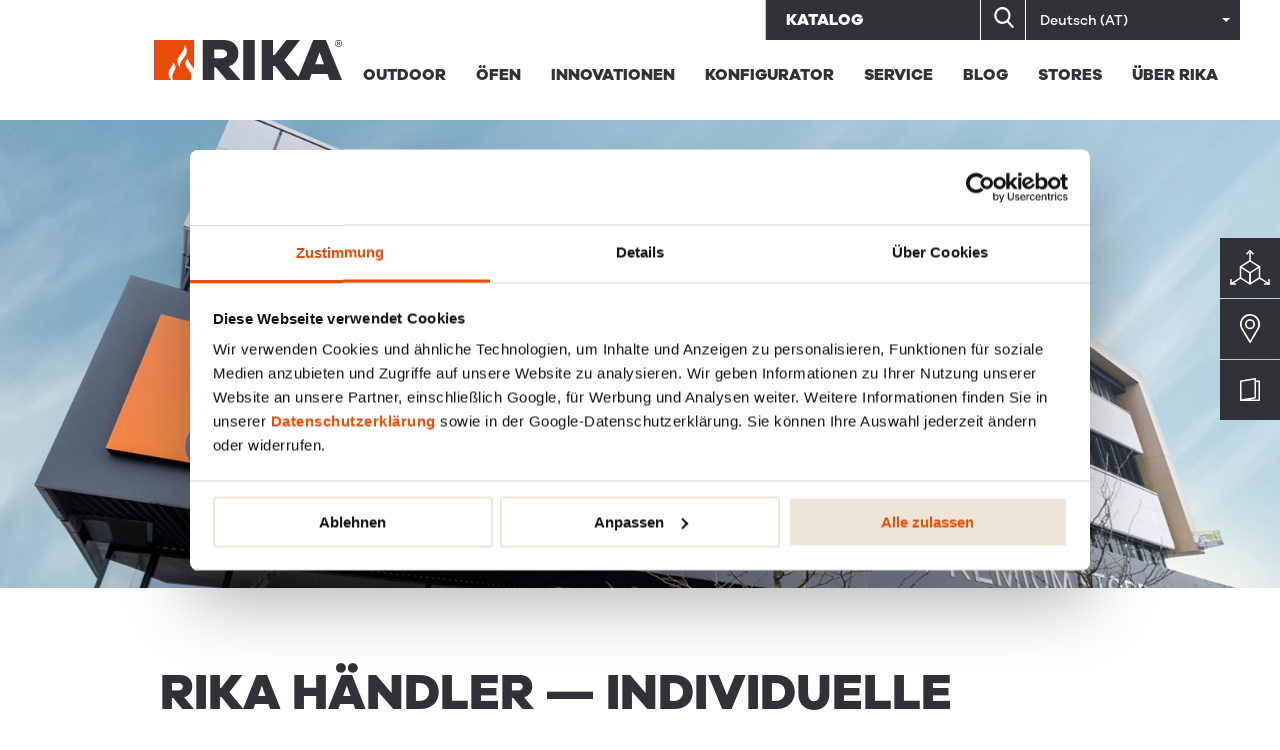

--- FILE ---
content_type: text/html; charset=UTF-8
request_url: https://www.rika.at/shop-concepts
body_size: 13923
content:


<!DOCTYPE html>
<html lang="de-AT">
	<head>
		<meta charset="UTF-8">
		<meta content="width=device-width, initial-scale=1.0, maximum-scale=1" name="viewport">
		<meta content="RIKA Innovative Ofentechnik GmbH" name="author">
		<link href="https://rika.ams3.cdn.digitaloceanspaces.com/rika-static/c04f390/assets/img/favicon.ico" rel="shortcut icon" type="image/x-icon">

		<title>Shop Konzept - RIKA</title>
		<meta name="description" content=""/>
		
		<link rel="canonical" href="https://www.rika.at/shop-concepts" />
		<link rel="alternate" hreflang="de-AT" href="https://www.rika.at"/>
		<link rel="alternate" hreflang="de-DE" href="https://www.rika.de"/>
		<link rel="alternate" hreflang="de-CH" href="https://www.rika.ch/de"/>
		<link rel="alternate" hreflang="fr-FR" href="https://www.rika.fr"/>
		<link rel="alternate" hreflang="fr-CH" href="https://www.rika.ch/fr"/>
		<link rel="alternate" hreflang="fr-BE" href="https://www.rika.be/fr"/>
		<link rel="alternate" hreflang="it-IT" href="https://www.rika.it"/>
		<link rel="alternate" hreflang="it-CH" href="https://www.rika.ch/it"/>
		<link rel="alternate" hreflang="es" href="https://www.rika.es"/>
		<link rel="alternate" hreflang="en" href="https://www.rika.eu"/>
		<link rel="alternate" hreflang="nl-NL" href="https://www.rika.nl"/>
		<link rel="alternate" hreflang="nl-BE" href="https://www.rika.be"/>
		<link rel="alternate" hreflang="sv" href="https://www.rika.se"/>
		<link rel="alternate" hreflang="x-default" href="https://www.rika.eu"/>
		<link rel="home" href="https://www.rika.at/"/>

		<meta content="index, follow" name="robots">
	 	<meta name="facebook-domain-verification" content="knl8zxc7sl3w7nbsphod8cra1y1qy5" />
		<meta name="p:domain_verify" content="42f541ab9f883af77f993085d0ef50ef"/>

		<meta property="og:url" content="https://www.rika.at/shop-concepts" />
		<meta property="og:type" content="website" />
		<meta property="og:title" content="Shop Konzept - RIKA" />
		<meta property="og:image" content="" />
		<meta property="og:image:width" content="1200" />
		<meta property="og:image:height" content="630" />
		<meta property="og:description" content="" />
		<meta property="og:site_name" content="RIKA" />
		<meta property="og:locale" content="de_AT" />

		<meta name="twitter:card" content="summary_large_image" />
		<meta name="twitter:site" content="RIKA" />
		<meta name="twitter:url" content="https://www.rika.at/shop-concepts" />
		<meta name="twitter:title" content="Shop Konzept - RIKA" />
		<meta name="twitter:description" content="" />
		<meta name="twitter:image" content="" />

		<!-- reCAPTCHA -->
		<script src="https://www.google.com/recaptcha/api.js?render=explicit" async defer></script>
		<link href="https://cdn.jsdelivr.net/gh/mobius1/selectr@latest/dist/selectr.min.css" rel="stylesheet" type="text/css">
		<link rel="stylesheet" href="https://cdn.jsdelivr.net/npm/@splidejs/splide@4.0.7/dist/css/themes/splide-default.min.css">

																																		
		<script src="https://cdn.jsdelivr.net/npm/@splidejs/splide@4.0.7/dist/js/splide.min.js"></script>
		<script defer src="https://cdn.jsdelivr.net/npm/@alpinejs/intersect@3.x.x/dist/cdn.min.js"></script>
		<script defer src="https://cdn.jsdelivr.net/npm/alpinejs@3.x.x/dist/cdn.min.js"></script>
		<script src="https://cdn.jsdelivr.net/npm/okjs@3.4.1/dist/ok.min.js"></script>
		<script src="https://cdn.jsdelivr.net/gh/mobius1/selectr@latest/dist/selectr.min.js" type="text/javascript"></script>
		<script src="https://cdnjs.cloudflare.com/ajax/libs/mark.js/8.11.1/mark.min.js" crossorigin="anonymous"></script>
		<script src="https://cdnjs.cloudflare.com/ajax/libs/sticky-js/1.2.0/sticky.compile.js" integrity="sha256-GWHob4zgnkCCihuyKhAnfVey9pFtUHXsatHGiW59Mu8=" crossorigin="anonymous"></script>
		<script src="https://unpkg.com/imagesloaded@4/imagesloaded.pkgd.min.js"></script>
    <script src="https://cdn.jsdelivr.net/gh/cferdinandi/smooth-scroll@15/dist/smooth-scroll.polyfills.min.js"></script>
    <script src="https://cdnjs.cloudflare.com/ajax/libs/luminous-lightbox/2.3.2/luminous.min.js"></script>

		
		<!-- Google Tag Manager -->
<script>(function(w,d,s,l,i){w[l]=w[l]||[];w[l].push({'gtm.start':
new Date().getTime(),event:'gtm.js'});var f=d.getElementsByTagName(s)[0],
j=d.createElement(s),dl=l!='dataLayer'?'&l='+l:'';j.async=true;j.src=
'https://www.googletagmanager.com/gtm.js?id='+i+dl;f.parentNode.insertBefore(j,f);
})(window,document,'script','dataLayer','GTM-NS5MWW6');</script>
<!-- End Google Tag Manager -->

	<link href="https://rika.ams3.cdn.digitaloceanspaces.com/rika-static/c04f390/assets/css/style.css" rel="stylesheet">
<link href="https://rika.ams3.cdn.digitaloceanspaces.com/rika-static/c04f390/assets/css/lib/flickity.min.css" rel="stylesheet">
<link href="https://rika.ams3.cdn.digitaloceanspaces.com/rika-static/c04f390/assets/map/app.css" rel="stylesheet"></head>
	<body>
		    <!-- Google Tag Manager (noscript) -->
    <noscript><iframe src="https://www.googletagmanager.com/ns.html?id=GTM-NS5MWW6"
    height="0" width="0" style="display:none;visibility:hidden"></iframe></noscript>
    <!-- End Google Tag Manager (noscript) -->

				    
	<div
		class="tools js-tools">

		<div class="tools-menu">
							<a class="tools-menu__item" href="https://www.rika.at/catalog">
					Katalog</a>
					</div>

						<form action="https://www.rika.at/search" method="GET" class="search js-search">
			<input type="text" class="js-search-input" name="q" placeholder="Suche"/>
			<button type="submit" class="search__button js-search-button">
				<svg xmlns="http://www.w3.org/2000/svg" width="19.438" height="20.134" viewBox="0 0 19.438 20.134">
  <path id="Path_530" data-name="Path 530" d="M20.127,18.339l-4.792-4.984a8.126,8.126,0,1,0-6.222,2.9,8.042,8.042,0,0,0,4.657-1.471L18.6,19.809a1.06,1.06,0,1,0,1.528-1.47ZM9.113,2.121A6.008,6.008,0,1,1,3.1,8.129,6.015,6.015,0,0,1,9.113,2.121Z" transform="translate(-0.984)" fill="#fff"/>
</svg>

			</button>
		</form>
	
		<div class="lang">
			<select class="js-langselect" name="langselect">
																																																																																																																																																																																																																																																																																																																																																																																																																																																																																																																																																																																																																																																																																																																																																																																																																																																																																																																																																																																																																																																																																																																																																																																																																																																																																																																																																																																						
																									<option value="https://www.rika.at/shop-concepts" selected>Deutsch (AT)</option>
																									<option value="https://www.rika.eu/shop-concepts" >English</option>
																									<option value="https://www.rika.fr/" >Français</option>
																									<option value="https://www.rika.nl/shop-concepts" >Nederlands (NED)</option>
																									<option value="https://www.rika.it/shop-concepts" >Italiano</option>
																									<option value="https://www.rika.es/shop-concepts" >Español</option>
																									<option value="https://www.rika.se/shop-concepts" >Svenska (SV)</option>
							</select>
			<script>
				var selector = new Selectr('.js-langselect', {
multiple: false,
searchable: false
});
selector.on('selectr.select', function (option) {
if (option.value)
window.location.href = option.value

});
			</script>
		</div>
	</div>

<header class="header page__header" id="top">
	<div class="navbar-spacer"></div>
	<nav aria-label="main navigation" class="navbar" role="navigation">
		<div class="container">
			<div class="navbar-brand">
				<a href="https://www.rika.at/">
					<img class="navbar-logo" src="https://rika.ams3.cdn.digitaloceanspaces.com/rika-static/c04f390/assets/img/rika-logo-v.svg" alt="RIKA"/>
				</a>
				<button aria-expanded="false" aria-label="menu" class="navbar-burger burger" data-target="topnav" role="button">
					<span aria-hidden="true"></span>
					<span aria-hidden="true"></span>
					<span aria-hidden="true"></span>
				</button>
			</div>
			<div class="navbar-menu" id="topnav">
				<a href="https://www.rika.at/">
					<img class="navbar-logo-menu is-hidden-desktop" src="https://rika.ams3.cdn.digitaloceanspaces.com/rika-static/c04f390/assets/img/rika-logo.svg" alt="RIKA"/>
				</a>
				<button aria-expanded="false" aria-label="menu" class="navbar-burger burger navbar-burger-mobile is-active" data-target="topnav">
					<span aria-hidden="true"></span>
					<span aria-hidden="true"></span>
					<span aria-hidden="true"></span>
				</button>

				<div class="navbar-end">
					<div class="is-hidden-desktop">
													<a class="navbar-item" href="https://www.rika.at/dealers">
								Händlersuche</a>
													<a class="navbar-item" href="https://www.rika.at/imprint">
								Impressum</a>
													<a class="navbar-item" href="https://www.rika.at/privacy">
								Datenschutz</a>
													<a class="navbar-item" href="https://www.rika.at/contact">
								Kontakt</a>
													<a class="navbar-item" href="https://www.rika.at/press">
								Presse</a>
													<a class="navbar-item" href="https://partner.rika.eu/de_at">
								Händlerportal Login</a>
													<a class="navbar-item" href="https://www.rika-firenet.com/web">
								RIKA FIRENET Login</a>
													<a class="navbar-item" href="https://www.rika.at/jobs">
								Karriere</a>
												<div class="navbar-spacer"></div>
					</div>
																				<div class="navbar-header-menu">
												
																																																																																																																																																																																																																																																																																																																																																																																																																																																																																																																																																																																																																																																							
																																															              																																																					<a class="navbar-item  js-menu" data-submenu=".js-submenu-4709995" href="https://www.rika.at/stoves/outdoor">
									Outdoor
									<div class="arrow"></div>
								</a>
							
							
																																																	              																																																					<a class="navbar-item  js-menu" data-submenu=".js-submenu-52545" href="https://www.rika.at/stoves">
									Öfen
									<div class="arrow"></div>
								</a>
							
							
																																																	              																					
							
																	<div class="navbar__submenu js-submenu-52545">
																	<a class="navbar-item " href="https://www.rika.at/stoves">
										Ofenübersicht
									</a>

									
							
																																																	              																					
							
																	<a class="navbar-item " href="https://www.rika.at/stovetypetest">
										Ofentyptest
									</a>

									
							
																																																	              																					
							
																	<a class="navbar-item " href="https://www.rika.at/stoves/modulare-oefen">
										Modulare Öfen
									</a>

									
							
																																																	              																					
							
																	<a class="navbar-item " href="https://www.rika.at/stoves/pellet">
										Pelletöfen
									</a>

									
							
																																																	              																					
							
																	<a class="navbar-item " href="https://www.rika.at/stoves/woodburning">
										Kaminöfen
									</a>

									
							
																																																	              																					
							
																	<a class="navbar-item " href="https://www.rika.at/stoves/combi">
										Kombiöfen
									</a>

									
							
																																																	              																					
							
																	<a class="navbar-item " href="https://www.rika.at/stoves/design">
										Designkamine
									</a>

									
							
																																																	              																					
							
																	<a class="navbar-item " href="https://www.rika.at/stoves/heatinginserts">
										Heizeinsätze
									</a>

																		</div>
								
							
																																																	              																																																					<a class="navbar-item  js-menu" data-submenu=".js-submenu-35173" href="https://www.rika.at/rika-features">
									Innovationen
									<div class="arrow"></div>
								</a>
							
							
																																																	              																					
							
																	<div class="navbar__submenu js-submenu-35173">
																	<a class="navbar-item " href="https://www.rika.at/rika-features">
										RIKA FEATURES
									</a>

									
							
																																																	              																					
							
																	<a class="navbar-item " href="https://www.rika.at/technology/firenet">
										RIKA FIRENET
									</a>

									
							
																																																	              																					
							
																	<a class="navbar-item " href="https://www.rika.at/technology/multiair">
										RIKA MULTIAIR
									</a>

									
							
																																																	              																					
							
																	<a class="navbar-item " href="https://www.rika.at/technology/rikaair">
										RIKAair
									</a>

									
							
																																																	              																					
							
																	<a class="navbar-item " href="https://www.rika.at/technology/clearview">
										RIKA CLEAR VIEW
									</a>

									
							
																																																	              																					
							
																	<a class="navbar-item " href="https://www.rika.at/technology/nightflame">
										NightFlame
									</a>

									
							
																																																	              																					
							
																	<a class="navbar-item " href="https://www.rika.at/technology/rikatronic3">
										RIKATRONIC3
									</a>

									
							
																																																	              																					
							
																	<a class="navbar-item " href="https://www.rika.at/technology/rikatronic4">
										RIKATRONIC4
									</a>

									
							
																																																	              																					
							
																	<a class="navbar-item " href="https://www.rika.at/technology/rika-voice">
										RIKA VOICE
									</a>

																		</div>
								
							
																																																	              																																																					<a class="navbar-item  js-menu" data-submenu=".js-submenu-1120383" href="https://configurator.rika.at/de/">
									Konfigurator
									<div class="arrow"></div>
								</a>
							
							
																																																	              																																																					<a class="navbar-item  js-menu" data-submenu=".js-submenu-35174" href="https://www.rika.at/customer-service">
									Service
									<div class="arrow"></div>
								</a>
							
							
																																																	              																					
							
																	<div class="navbar__submenu js-submenu-35174">
																	<a class="navbar-item " href="https://www.rika.at/customer-service">
										Kundenservice
									</a>

									
							
																																																	              																					
							
																	<a class="navbar-item " href="https://www.rika.at/catalog">
										Katalog
									</a>

									
							
																																																	              																					
							
																	<a class="navbar-item " href="https://www.rika.at/dealers">
										Händlersuche
									</a>

									
							
																																																	              																					
							
																	<a class="navbar-item " href="https://www.rika.at/downloads">
										Downloads
									</a>

									
							
																																																	              																					
							
																	<a class="navbar-item " href="https://www.rika.at/faqs">
										FAQs
									</a>

									
							
																																																	              																					
							
																	<a class="navbar-item " href="https://www.rika.at/contact">
										Kontakt
									</a>

																		</div>
								
							
																																																	              																																																					<a class="navbar-item  js-menu" data-submenu=".js-submenu-119489" href="https://www.rika.at/blog/news">
									BLOG
									<div class="arrow"></div>
								</a>
							
							
																																																	              																																																					<a class="navbar-item  js-menu" data-submenu=".js-submenu-3865042" href="https://www.rika.at/stores">
									STORES
									<div class="arrow"></div>
								</a>
							
							
																																																	              																																																					<a class="navbar-item  js-menu" data-submenu=".js-submenu-50323" href="https://www.rika.at/company">
									Über Rika
									<div class="arrow"></div>
								</a>
							
							
																																																	              																					
							
																	<div class="navbar__submenu js-submenu-50323">
																	<a class="navbar-item " href="https://www.rika.at/jobs">
										Jobs
									</a>

									
							
																																																	              																					
							
																	<a class="navbar-item " href="https://www.rika.at/company">
										Unternehmen
									</a>

									
							
																																																	              																					
							
																	<a class="navbar-item " href="https://www.rika.at/design">
										Design
									</a>

									
							
																																																	              																					
							
																	<a class="navbar-item " href="https://www.rika.at/production">
										Produktion
									</a>

									
							
																																																	              																					
							
																	<a class="navbar-item " href="https://www.rika.at/sustainability">
										Nachhaltigkeit
									</a>

									
							
																																																	              																					
							
																	<a class="navbar-item " href="https://www.rika.at/press">
										Presse
									</a>

																		</div>
								
							
																				
					</div>

				</div>
			</div>
		</div>
	</nav>
</header>

            
<div class="sidenav">
    <div class="sidenav__button-container">
    <a href="https://www.rika.at/configurator" class="sidenav__button">
      <span class="sidenav__svg"><svg xmlns="http://www.w3.org/2000/svg" width="40.309" height="35.099" viewBox="0 0 40.309 35.099">
  <g id="Gruppe_956" data-name="Gruppe 956" transform="translate(-364.223 -283.322)">
    <path id="Pfad_780" data-name="Pfad 780" d="M386.5,308.48l-9.56-6.081,9.56-6.081,9.56,6.081Z" transform="translate(-2.126 -2.228)" fill="none" stroke="#FFFFFF" stroke-linecap="round" stroke-linejoin="round" stroke-width="1.5"/>
    <line id="Linie_1" data-name="Linie 1" y1="6.081" x2="9.56" transform="translate(365.258 311.305)" fill="none" stroke="#FFFFFF" stroke-linecap="round" stroke-linejoin="round" stroke-width="1.5"/>
    <line id="Linie_2" data-name="Linie 2" x1="9.56" y1="6.081" transform="translate(393.937 311.305)" fill="none" stroke="#FFFFFF" stroke-linecap="round" stroke-linejoin="round" stroke-width="1.5"/>
    <path id="Pfad_781" data-name="Pfad 781" d="M386.5,309.832v11.134l-9.56-6.081V303.751" transform="translate(-2.126 -3.581)" fill="none" stroke="#FFFFFF" stroke-linecap="round" stroke-linejoin="round" stroke-width="1.5"/>
    <path id="Pfad_782" data-name="Pfad 782" d="M388.63,309.832v11.134l9.56-6.081V303.751" transform="translate(-4.253 -3.581)" fill="none" stroke="#FFFFFF" stroke-linecap="round" stroke-linejoin="round" stroke-width="1.5"/>
    <line id="Linie_3" data-name="Linie 3" y1="10.004" transform="translate(384.377 284.085)" fill="none" stroke="#FFFFFF" stroke-linecap="round" stroke-linejoin="round" stroke-width="1.5"/>
    <path id="Pfad_783" data-name="Pfad 783" d="M384.849,287.165l3.093-3.093,3.093,3.093" transform="translate(-3.565)" fill="none" stroke="#FFFFFF" stroke-linecap="round" stroke-linejoin="round" stroke-width="1.5"/>
    <path id="Pfad_784" data-name="Pfad 784" d="M369.632,323.823h-4.374v-4.374" transform="translate(0 -6.437)" fill="none" stroke="#FFFFFF" stroke-linecap="round" stroke-linejoin="round" stroke-width="1.5"/>
    <path id="Pfad_785" data-name="Pfad 785" d="M411.029,319.449v4.374h-4.374" transform="translate(-7.532 -6.437)" fill="none" stroke="#FFFFFF" stroke-linecap="round" stroke-linejoin="round" stroke-width="1.5"/>
  </g>
</svg>
</span>
      <span class="sidenav__label">Konfigurator</span>
    </a>
  </div>
      <div class="sidenav__button-container">
    <a href="https://www.rika.at/dealers" class="sidenav__button">
      <span class="sidenav__svg"><svg xmlns="http://www.w3.org/2000/svg" width="20.287" height="28.853" viewBox="0 0 20.287 28.853">
  <g id="Group_771" data-name="Group 771" transform="translate(-76)">
    <g id="Group_218" data-name="Group 218" transform="translate(76)">
      <g id="Group_217" data-name="Group 217">
        <path id="Path_430" data-name="Path 430" d="M86.143,0a10.145,10.145,0,0,0-8.629,15.477l8.052,12.976a.845.845,0,0,0,.718.4h.007a.845.845,0,0,0,.718-.411l7.847-13.1A10.146,10.146,0,0,0,86.143,0Zm7.262,14.472L86.272,26.384l-7.32-11.8a8.459,8.459,0,1,1,14.454-.114Z" transform="translate(-76)" fill="#fff"/>
      </g>
    </g>
    <g id="Group_220" data-name="Group 220" transform="translate(81.072 5.072)">
      <g id="Group_219" data-name="Group 219">
        <path id="Path_431" data-name="Path 431" d="M171.072,90a5.072,5.072,0,1,0,5.072,5.072A5.077,5.077,0,0,0,171.072,90Zm0,8.464a3.392,3.392,0,1,1,3.387-3.392A3.395,3.395,0,0,1,171.072,98.464Z" transform="translate(-166 -90)" fill="#fff"/>
      </g>
    </g>
  </g>
</svg>
</span>
      <span class="sidenav__label">Suche</span>
    </a>
  </div>
      <div class="sidenav__button-container">
    <a href="https://www.rika.at/catalog" class="sidenav__button">
      <span class="sidenav__svg"><svg xmlns="http://www.w3.org/2000/svg" width="20.344" height="23.062" viewBox="0 0 20.344 23.062">
  <g id="Group_544" data-name="Group 544" transform="translate(-21.867 0)">
    <path id="Path_492" data-name="Path 492" d="M41.448,2.44H38.042V.763A.763.763,0,0,0,37.154.01L22.506,2.45a.763.763,0,0,0-.638.753V22.3a.763.763,0,0,0,.763.763H41.448a.763.763,0,0,0,.763-.763V3.2A.763.763,0,0,0,41.448,2.44ZM23.394,3.849,36.516,1.663v17.55L23.394,21.4ZM40.685,21.536H31.858l5.546-.924a.763.763,0,0,0,.638-.753V3.966h2.643v17.57Z" transform="translate(0 0)" fill="#fff"/>
  </g>
</svg>
</span>
      <span class="sidenav__label">Katalog</span>
    </a>
  </div>
    </div>

    <main class="page__main main">
                

      <img class="imagefull-mobile" src="https://rika.ams3.cdn.digitaloceanspaces.com/rika-web/landing-pages/_heroBackground/833377/XT3S5218_ret_150DPI_200929_113451.webp"/>
<section class="imagefull imagefull-- imagefull--bg-light" style="background-image: url(https://rika.ams3.cdn.digitaloceanspaces.com/rika-web/landing-pages/_heroBackgroundX2/833377/XT3S5218_ret_150DPI_200929_113451.webp);background-position: 50.19% 67.18%">
  <div class="ie11-fix">
  <div class="container">
            <div class="container">
          <h1 class="h1">
            </h1>
          <p class="h1-sub"></p>
        </div>
        </div>
  </div>
</section>

		<div class="content-blocks">
                   	       	
			 				                				<!--[1] text -->
        	

<section
			id="block-1"
		x-ref="block_1" x-intersect="if (!timer) { visibleBlock = $refs.block_1 }"
		class="section section--half-top section--half-bottom "
>
	    <div class="container has-text-left">
        <h2 class="h1 h1--text">Rika Händler — indi­vidu­elle Shop-Konzepte</h2>
                    <div class="redactor redactor-ul--disc">
                <div><p>So individuell wie unsere Kunden sind auch unsere Partner. Unterschiedlichste Ansprüche und Kriterien spiegeln sich in unseren drei Shop-Konzepten wider: PREMIUM STORES, PREMIUM PARTNER und CLASSIC PARTNER. Die wesentlichen Vorteile und Unterschiede dieser RIKA Händler möchten wir Ihnen nachfolgend erläutern.</p></div>
            </div>
            </div>
  </section>	                   	       	
			 				                				<!--[2] text2Columns -->
        	

<section
			id="block-2"
		x-ref="block_2" x-intersect="if (!timer) { visibleBlock = $refs.block_2 }"
		class="section section--half-top section--half-bottom section--inverted"
>
	        <div class="content-block content-block-2-columns">
            <div class="container redactor redactor-ul--disc">
                <h2 class="h2 has-text-left"></h2>
                <div></div>
                <div class="columns">
                    <div class="column is-half"><figure><img src="https://rika.ams3.cdn.digitaloceanspaces.com/rika-web/landing-pages/Premium_Store.svg" alt="" /></figure></div>
                    <div class="column is-half">
                        <div>
                            <h1><br /></h1>
<h1>Rika Premium Store<br /></h1>
<p><strong>PREMIUM STORES eröffnen neue Dimensionen:<strong><br /></strong></strong><strong>Erleben Sie größtmögliche Auswahl aus dem RIKA Ofensortiment, individuelle Beratung und exklusive Zusatzleistungen.</strong> </p><p>Unsere Öfen sind etwas ganz Besonderes. Unsere Kunden auch. Was liegt da näher, als ein ganz besonderes Shop-Konzept mit einem außergewöhnlichen Ambiente. Profitieren Sie von den vielen Vorteilen der RIKA PREMIUM STORES - wir freuen uns auf Ihren Besuch und heißen Sie herzlich willkommen!</p>
<p><strong><br /></strong></p>
                        </div>
                                            </div>
                </div>
            </div>
        </div>
  </section>	                   	       	
			 				                				<!--[3] text2Columns -->
        	

<section
			id="block-3"
		x-ref="block_3" x-intersect="if (!timer) { visibleBlock = $refs.block_3 }"
		class="section section--half-top section--half-bottom "
>
	        <div class="content-block content-block-2-columns">
            <div class="container redactor redactor-ul--disc">
                <h2 class="h2 has-text-left"></h2>
                <div><h1>Im RIKA Premium Store finden Sie alles, was das Herz begehrt:</h1></div>
                <div class="columns">
                    <div class="column is-half"><ul><li>einzigartig große Auswahl an RIKA Öfen mit den jeweils aktuellsten Modellen</li><li>zahlreiche befeuerte Ausstellungsöfen zur Vorführung</li><li>ausführliche Informationen rund um Kamin-, Pellet- und Kombiöfen</li><li>live Demonstrationen der mehrfach ausgezeichneten RIKA Technologien und Innovationen</li><li>fachkompetente Beratung vor Ort sowie auf Wunsch bei Ihnen zuhause</li></ul></div>
                    <div class="column is-half">
                        <div>
                            <ul><li>individuelle Zahlungsbedingungen wie beispielsweise kostenlose Teilzahlungen</li><li>umfassender Kundenservice inkl. jährlicher Ofenwartung</li><li>exklusive Angebote und Aktionen</li><li>und nicht zuletzt eine Wohlfühlatmosphäre der besonderen Art</li></ul>
                        </div>
                                                                                <div class="has-text-centered">
                                <a  href="https://www.rikastore.com/" style="display: block;">
                                    <button type="submit" class="button button-hard button--centered" id="">Zu den RIKA PREMIUM STORES</button>
                                </a>
                            </div>
                                            </div>
                </div>
            </div>
        </div>
  </section>	                   	       	
			 				                				<!--[4] quote -->
        	
 
<section
			id="block-4"
		x-ref="block_4" x-intersect="if (!timer) { visibleBlock = $refs.block_4 }"
		class="section section--hard-top section--hard-bottom section--inverted"
>
	        <div class="imagetext5050">
  <div class="imagetext5050__image imagetext5050__image--right" style="background-image: url(&#039;https://rika.ams3.cdn.digitaloceanspaces.com/rika-web/landing-pages/_containerWidth/4067594/Rober-Passat-Zitat.webp&#039;); "></div>
  <div class="container">
    <div class="columns">
      <div class="column is-half ">
        <div class="imagetext5050__content"> 
                        <div class="icon"><svg id="Group_612" data-name="Group 612" xmlns="http://www.w3.org/2000/svg" width="40" height="33.282" viewBox="0 0 40 33.282">
  <path id="Path_36" data-name="Path 36" d="M2.194,27.471-.464,23.1c6.724-3.6,8.751-7.188,8.751-14.851h-8.6V-5.811H14.072V8.4c0,8.906-3.6,15.166-11.879,19.072m25.47,0L25.006,23.1c6.718-3.6,8.751-7.188,8.751-14.851H25.166V-5.811h14.37V8.4c0,8.906-3.6,15.166-11.873,19.072" transform="translate(0.464 5.811)" fill="#e94c0a"/>
</svg>
</div>
                <div class="redactor redactor-quote">
                    <p><em>„Wir stehen für österreichische Tradition, Innovation und Handschlagqualität. In unserem exklusiven Ambiente vermitteln wir Wohlfühl-Atmosphäre der besonderen Art - das einzigartige RIKA Lebensgefühl.“ <br /></em></p>
                </div>
                <br/>
                <p class="harder">
                    <strong>
                        <small>– Robert Passath, Inhaber RIKA Premium Store Graz-Laßnitzhöhe</small>
                    </strong><br/>
                    <small></small>
                </p>
                    </div>
      </div>
    </div>
  </div>
</div>
    </section>	                   	       	
			 				                				<!--[5] text2Columns -->
        	

<section
			id="block-5"
		x-ref="block_5" x-intersect="if (!timer) { visibleBlock = $refs.block_5 }"
		class="section section--half-top section--half-bottom "
>
	        <div class="content-block content-block-2-columns">
            <div class="container redactor redactor-ul--disc">
                <h2 class="h2 has-text-left"></h2>
                <div></div>
                <div class="columns">
                    <div class="column is-half"><figure><img src="https://rika.ams3.cdn.digitaloceanspaces.com/rika-web/landing-pages/Premium_Partner.svg" alt="" /></figure></div>
                    <div class="column is-half">
                        <div>
                            <h1><br /></h1>
<h1>RIKA PREMIUM PARTNER</h1>
<p><strong>Unsere PREMIUM PARTNER bieten neben RIKA Öfen auch Modelle anderer Hersteller an, legen ihren Sortimentsfokus jedoch eindeutig auf die Qualitätsmarke RIKA. <br /></strong><strong><br /></strong>Sie profitieren von umfassender Auswahl, Diversität und direkten Vergleichsmöglichkeiten<strong>. </strong>Unsere PREMIUM PARTNER verfügen über fundiertes Knowhow, weitreichende Beratungskompetenzen und bieten Ihnen attraktive Serviceangebote.</p>
                        </div>
                                            </div>
                </div>
            </div>
        </div>
  </section>	                   	       	
			 				                				<!--[6] quote -->
        	
 
<section
			id="block-6"
		x-ref="block_6" x-intersect="if (!timer) { visibleBlock = $refs.block_6 }"
		class="section section--hard-top section--hard-bottom section--inverted"
>
	        <div class="imagetext5050">
  <div class="imagetext5050__image imagetext5050__image--right" style="background-image: url(&#039;https://rika.ams3.cdn.digitaloceanspaces.com/rika-web/landing-pages/_containerWidth/811950/RIKA_Premium_Partner_Tim_Lang.webp&#039;); "></div>
  <div class="container">
    <div class="columns">
      <div class="column is-half ">
        <div class="imagetext5050__content"> 
                        <div class="icon"><svg id="Group_612" data-name="Group 612" xmlns="http://www.w3.org/2000/svg" width="40" height="33.282" viewBox="0 0 40 33.282">
  <path id="Path_36" data-name="Path 36" d="M2.194,27.471-.464,23.1c6.724-3.6,8.751-7.188,8.751-14.851h-8.6V-5.811H14.072V8.4c0,8.906-3.6,15.166-11.879,19.072m25.47,0L25.006,23.1c6.718-3.6,8.751-7.188,8.751-14.851H25.166V-5.811h14.37V8.4c0,8.906-3.6,15.166-11.873,19.072" transform="translate(0.464 5.811)" fill="#e94c0a"/>
</svg>
</div>
                <div class="redactor redactor-quote">
                    <p><em>"Neben der perfekten Präsentation und Beratung beim Ofenkauf gehören auch die Inbetriebnahme und Wartung der Öfen zu unserem Dienstleistungsspektrum." </em><br /></p>
                </div>
                <br/>
                <p class="harder">
                    <strong>
                        <small>– Tim Lang, RIKA Premium Partner aus Saarlouis</small>
                    </strong><br/>
                    <small></small>
                </p>
                    </div>
      </div>
    </div>
  </div>
</div>
    </section>	                   	       	
			 				                				<!--[7] text2Columns -->
        	

<section
			id="block-7"
		x-ref="block_7" x-intersect="if (!timer) { visibleBlock = $refs.block_7 }"
		class="section section--half-top section--half-bottom "
>
	        <div class="content-block content-block-2-columns">
            <div class="container redactor redactor-ul--disc">
                <h2 class="h2 has-text-left"></h2>
                <div></div>
                <div class="columns">
                    <div class="column is-half"><figure><img src="https://rika.ams3.cdn.digitaloceanspaces.com/rika-web/landing-pages/Classic_Partner.svg" alt="" /></figure></div>
                    <div class="column is-half">
                        <div>
                            <h1>RIKA CLASSIC PARTNER<br /></h1>
<p><strong><strong>Wie unsere PREMIUM PARTNER bieten unsere CLASSIC PARTNER neben RIKA Öfen auch Modelle anderer Hersteller an, wobei RIKA hier nicht als dominante Marke geführt wird.<br /></strong></strong></p>
<p>Classic Partner bieten Ofen-Vielfalt – mit unterschiedlichsten Herstellern und Ofenmodellen ist für jeden Geschmack, jeden Anspruch und jede Preisklasse der passende Ofen dabei. Auch hier profitieren Sie von vielen direkten Vergleichsmöglichkeiten<strong>. </strong></p>
                        </div>
                                            </div>
                </div>
            </div>
        </div>
  </section>	                   	       	
			 				                				<!--[8] text -->
        	

<section
			id="block-8"
		x-ref="block_8" x-intersect="if (!timer) { visibleBlock = $refs.block_8 }"
		class="section section--half-top section--half-bottom section--inverted"
>
	    <div class="container has-text-left">
        <h2 class="h1 h1--text">Find­en Sie einen <span class="caps">RIKA</span> Händler in Ihrer Nähe!</h2>
            </div>
  </section>	                   	       	
			 				                				<!--[9] dealerSearchAll -->
        	

<section
			id="block-9"
		x-ref="block_9" x-intersect="if (!timer) { visibleBlock = $refs.block_9 }"
		class="section section--half-top section--half-bottom "
>
	    <div class="container">
        
			    		    	<script id="map-config-1247602507" type="application/json">
		{
            "api": "/api/dealers",
            "ids": "",
            "site": "deat",
            "useLocation": false,
            "selectedCountry": "at",
            "selectedStore": "",
            "listVisible": true,
            "ovenVisible": false,
            "countryVisible": true,
            "cityVisible": true,
            "storeVisible": true,
            "sidebarVisible": true,
            "searchClasses": "section section--half-bottom section--hard-top",
            "mapClasses": "section section--half-top section--quarter-bottom",
            "storeClasses": "section section--hard",
            "listClasses": "section section--half",
            "legendLink": "https://www.rika.at/shop-concepts",
            "i18n": {
                "subtitle":"Geben Sie hier Ihre Postleitzahl/Adresse ein und erhalten Sie eine Liste mit allen RIKA Händlern in Ihrer Nähe!",
                "selectcountry":"Land",
                "selectcity":"Suche nach Adresse/Postleitzahl",
                "selectoven":"Ofen auswählen",
                "selectstore":"Händler",
                "address": "Adresse",
                "city": "Stadt",
                "phone": "Telefonnummer",
                "email": "E-Mail",
                "website": "Webseite",
                "open": "Öffnungszeiten",
                "ovens": "Ausgestellte Modelle vor Ort",
                "ovenCategories": "MAP.OVENCATEGORIES",
                "contact": "Händler kontaktieren",
                "route": "Routenplaner",
                "note1": "Händler mit RIKA [oven] ausgestellt",
                "note2": "Händler mit anderen RIKA Öfen",
                "premium": "Rika Premium Partner",
                "classic":"Rika Classic Partner",
                "markerInfo":"Weitere Informationen finden Sie ",
                "markerInfoLink":"unterhalb der Karte.",
                "openSearch":"Nach Händler/Land suchen",
                "premiumstore": "Rika Premium Store",
                "customerservice": "hat einen Rika Voice Demonstrator",
                "storeis": "RIKA VOICE Demonstrator",
                "legendClassic": "Mehr zum RIKA CLASSIC PARTNER Konzept",
                "legendPremium":"Mehr zum RIKA PREMIUM PARTNER Konzept",
                "legendPremiumStore":"Mehr zum RIKA PREMIUM STORE Konzept"
            }
        }
	</script>
	<div class="vue-map" data-id="1247602507"></div>    </div>
    </section>	    </div>

    </main>

    <footer class="footer">
  <a class="scroll scroll-up" href="#top"><img src="https://rika.ams3.cdn.digitaloceanspaces.com/rika-static/c04f390/assets/img/scrollup.svg" alt="UP"/></a>
  <div class="container is-fullhd">
    <div class="columns">
      <div class="column column--ends">
        <div>
          <img class="logo" src="https://rika.ams3.cdn.digitaloceanspaces.com/rika-static/c04f390/assets/img/rika-logo.svg" alt="RIKA"/>
          <div class="address small">
            <p><strong>RIKA Innovative Ofentechnik GmbH</strong><br />Müllerviertel 20<br />AT - 4563 Micheldorf</p>
<p>Tel.: <a href="tel:+4375826860">+43 (0)7582 / 686 - 0</a><br />
Mail: <a href="mailto:office@rika.at">office@rika.at</a></p>
          </div>
        </div>
        <div class="copyright small">
          <p>
            <small>
              (c) 2019 RIKA Innovative Ofentechnik GmbH, alle Rechte, Änderungen und Irrtümer vorbehalten.</small>
          </p>
        </div>
      </div>
      <div class="column column--foot is-hidden-tablet-only is-hidden-mobile is-narrow">
        <ul class="footer-menu">
                      <li>
              <a class="fat a--inverted" href="https://www.rika.at/dealers">
                Händlersuche</a>
            </li>
                      <li>
              <a class="fat a--inverted" href="https://www.rika.at/imprint">
                Impressum</a>
            </li>
                      <li>
              <a class="fat a--inverted" href="https://www.rika.at/privacy">
                Datenschutz</a>
            </li>
                      <li>
              <a class="fat a--inverted" href="https://www.rika.at/contact">
                Kontakt</a>
            </li>
                      <li>
              <a class="fat a--inverted" href="https://www.rika.at/press">
                Presse</a>
            </li>
                      <li>
              <a class="fat a--inverted" href="https://partner.rika.eu/de_at">
                Händlerportal Login</a>
            </li>
                      <li>
              <a class="fat a--inverted" href="https://www.rika-firenet.com/web">
                RIKA FIRENET Login</a>
            </li>
                      <li>
              <a class="fat a--inverted" href="https://www.rika.at/jobs">
                Karriere</a>
            </li>
                  </ul>
        <div class="social">
                                        <a href="https://www.facebook.com/rikaofen" target="_blank"><svg data-name="Ebene 1" xmlns="http://www.w3.org/2000/svg" width="40" height="40" viewBox="0 0 39.56 39.56"><rect x=".75" y=".75" width="38.06" height="38.06" rx="19.03" fill="none" stroke="#fff" stroke-miterlimit="10" stroke-width="1.5"/><path d="M16.88 31.29h4.63v-11.6h3.24l.34-3.89h-3.58v-2.21c0-.92.19-1.28 1.07-1.28h2.51v-4h-3.21c-3.44 0-5 1.52-5 4.43v3.09h-2.41v3.93h2.41Z" fill="#fff"/></svg></a>
                              <a href="https://www.instagram.com/rika_ofen/" target="_blank"><svg id="Ebene_1" data-name="Ebene 1" width="40" height="40" xmlns="http://www.w3.org/2000/svg" viewBox="0 0 39.56 39.56"><path d="M19.78 38.81a19 19 0 0 1-19-19 19 19 0 0 1 19-19 19 19 0 0 1 19 19 19 19 0 0 1-19 19Z" fill="none" stroke="#fff" stroke-miterlimit="10" stroke-width="1.5"/><path fill="#fff" d="M297.85 411.94c2.78 0 3.11 0 4.21.06a5.45 5.45 0 0 1 1.94.36 3.45 3.45 0 0 1 2 2 6 6 0 0 1 .36 1.94c.05 1.1.06 1.43.06 4.21s0 3.12-.06 4.22a6 6 0 0 1-.36 1.94 3.28 3.28 0 0 1-.78 1.2 3.24 3.24 0 0 1-1.2.78 6 6 0 0 1-1.94.36c-1.1.05-1.43.06-4.21.06s-3.12 0-4.22-.06a6 6 0 0 1-1.94-.36 3.45 3.45 0 0 1-2-2 6 6 0 0 1-.36-1.94c-.05-1.1-.06-1.43-.06-4.22s0-3.11.06-4.21a6 6 0 0 1 .36-1.94 3.24 3.24 0 0 1 .78-1.2 3.28 3.28 0 0 1 1.2-.78 5.45 5.45 0 0 1 1.94-.36c1.1-.05 1.43-.06 4.22-.06m0-1.88c-2.84 0-3.19 0-4.3.06a7.9 7.9 0 0 0-2.54.48 5.24 5.24 0 0 0-1.85 1.21 5.12 5.12 0 0 0-1.2 1.85 7.57 7.57 0 0 0-.48 2.53c-.05 1.11-.07 1.47-.07 4.3s0 3.19.07 4.3a7.69 7.69 0 0 0 .48 2.54 5.17 5.17 0 0 0 1.2 1.84 5.24 5.24 0 0 0 1.85 1.21 7.63 7.63 0 0 0 2.54.48c1.11.05 1.46.07 4.3.07s3.19 0 4.3-.07a7.57 7.57 0 0 0 2.53-.48 5.15 5.15 0 0 0 1.85-1.21 5 5 0 0 0 1.2-1.84 7.66 7.66 0 0 0 .49-2.54c0-1.11.06-1.46.06-4.3s0-3.19-.06-4.3a7.54 7.54 0 0 0-.49-2.53 5 5 0 0 0-1.2-1.85 5.15 5.15 0 0 0-1.85-1.21 7.83 7.83 0 0 0-2.53-.48c-1.11-.05-1.47-.06-4.3-.06" transform="translate(-278.07 -400.71)"/><path fill="#fff" d="M297.85 415.13a5.36 5.36 0 1 0 5.36 5.36 5.36 5.36 0 0 0-5.36-5.36m0 8.84a3.48 3.48 0 1 1 3.48-3.48 3.48 3.48 0 0 1-3.48 3.48M304.67 414.92a1.25 1.25 0 1 1-1.25-1.25 1.25 1.25 0 0 1 1.25 1.25" transform="translate(-278.07 -400.71)"/></svg></a>
                              <a href="https://www.youtube.com/user/rikaoefen" target="_blank"><svg width="40" height="40" xmlns="http://www.w3.org/2000/svg"><g fill="none" fill-rule="evenodd"><path d="M19.78 38.81c-10.493 0-19-8.507-19-19s8.507-19 19-19 19 8.507 19 19-8.507 19-19 19Z" stroke="#fff" stroke-width="1.5"/><path d="M19.925 9.05c1.202.003 9.548.047 11.755.64a3.82 3.82 0 0 1 2.69 2.71 42.87 42.87 0 0 1 0 14.76 3.82 3.82 0 0 1-2.69 2.71c-2.164.582-10.228.635-11.676.64h-.448c-1.45-.005-9.521-.058-11.676-.64a3.83 3.83 0 0 1-2.7-2.71 43.54 43.54 0 0 1 0-14.76 3.83 3.83 0 0 1 2.7-2.71c2.198-.593 10.552-.637 11.755-.64Zm-3.265 6.2v9.06l7.97-4.53-7.97-4.53Z" fill="#fff" fill-rule="nonzero"/></g></svg></a>
                              <a href="https://www.linkedin.com/company/rika-international/" target="_blank"><svg data-name="Ebene 1" width="40" height="40" xmlns="http://www.w3.org/2000/svg" viewBox="0 0 39.56 39.56"><rect x=".75" y=".75" width="38.06" height="38.06" rx="19.03" fill="none" stroke="#fff" stroke-miterlimit="10" stroke-width="1.5"/><path fill="#fff" d="M11.15 15.54h3.94v12.72h-3.94z"/><path fill="#fff" d="M291.17 414.58a2.35 2.35 0 1 0-2.33-2.35 2.34 2.34 0 0 0 2.33 2.35ZM299.45 422.29c0-1.78.83-2.85 2.4-2.85s2.15 1 2.15 2.85V429h3.92v-8.05c0-3.41-1.94-5.06-4.63-5.06a4.45 4.45 0 0 0-3.84 2.1v-1.71h-3.78V429h3.78Z" transform="translate(-278.07 -400.71)"/></svg></a>
                              <a href="https://at.pinterest.com/rikaofen/" target="_blank"><svg xmlns="http://www.w3.org/2000/svg" width="40.43" height="40.43"><g data-name="Group 608"><g data-name="Group 607"><g data-name="Group 606" fill="#fff"><path data-name="Path 524" d="m19.976 11.946-1.176.147a8.37 8.37 0 0 0-2.132.708 7.507 7.507 0 0 0-3.427 3.74 7.068 7.068 0 0 0-.211.919 4.594 4.594 0 0 0 1.672 4.925c.23.138.763.4.919.055a3.07 3.07 0 0 0 .147-.643 1.5 1.5 0 0 0 .147-.588c-.055-.3-.377-.487-.515-.735a5.008 5.008 0 0 1-.423-1.58v-.267a4.962 4.962 0 0 1 3.85-4.686 5.6 5.6 0 0 1 2.113-.156l1.02.175a3.96 3.96 0 0 1 2.619 2.224 5.6 5.6 0 0 1 .184 2.931c-.1.423-.083.79-.211 1.176-.469 1.424-1.158 2.757-2.711 3.106a1.737 1.737 0 0 1-2.049-1.029 1.388 1.388 0 0 1-.119-.79c.267-1.158.662-2.187.919-3.345a1.654 1.654 0 0 0-.977-2.125q-.066-.025-.135-.043c-1.066-.257-1.884.735-2.169 1.378a3.794 3.794 0 0 0-.184 2.141 3.765 3.765 0 0 1 .331.983c-.2.919-.441 1.838-.689 2.757s-.4 1.838-.662 2.757c-.119.4-.11.836-.211 1.259v.616a4.225 4.225 0 0 0 .064 1.461 4.1 4.1 0 0 0 .092.735.376.376 0 0 0 .064.23c.377 0 .919-1 1.084-1.286a11.524 11.524 0 0 0 .919-1.792c.248-.579.285-1.222.478-1.838a7.475 7.475 0 0 0 .413-1.571 1.341 1.341 0 0 0 .57.616 3.841 3.841 0 0 0 3.041.616 5.513 5.513 0 0 0 3.253-1.966 8.62 8.62 0 0 0 1.268-2.49c.156-.459.184-.974.3-1.461a6.166 6.166 0 0 0-.45-3.519c-1.053-2.4-3.35-3.8-7.016-3.745Z"/><path data-name="Path 525" d="M20.215 0A20.215 20.215 0 0 0 0 20.215 20.215 20.215 0 0 0 20.215 40.43 20.215 20.215 0 0 0 40.43 20.215 20.215 20.215 0 0 0 20.215 0Zm0 38.592A18.377 18.377 0 0 1 1.838 20.215 18.377 18.377 0 0 1 20.215 1.838a18.377 18.377 0 0 1 18.377 18.377 18.377 18.377 0 0 1-18.377 18.377Z"/></g></g></g></svg></a>
                              </div>
      </div>
      <div class="column column--foot ">
        <div class="catalog-image">
          <img src="https://rika.ams3.cdn.digitaloceanspaces.com/rika-static/c04f390/assets/img/catalog.png" alt="Catalog"/>
        </div>
        <div class="catalog-text fat">
          <p>BESTELLEN SIE UNSEREN AKTUELLEN KATALOG BEQUEM DIREKT NACH HAUSE UND LASSEN SIE SICH INSPIRIEREN.</p>
          <a class="button button-inverted" href="https://www.rika.at/catalog">
            Katalog</a>
        </div>
      </div>
      <div class="column column--foot newsletter">
        <div class="fat">
          <p>Bleiben Sie up to date - mit den RIKA News erhalten Sie alle aktuellen Infos aus der RIKA Ofen-Welt.</p>
        </div>
        <form accept-charset="UTF-8" id="newsletter-form" class="form js-newsletter-form" method="post" data-site-url="https://www.rika.at/">
          <input type="hidden" name="CRAFT_CSRF_TOKEN" value="Z93xqkWaJBksYqQCp0TfXHl8TdwrwDo25Wqo-HmPVlhmU-iWIK36jhKZs_oQ3WptWCPKMMsNsT4NIwqUUpFiR4s1-qgd-S4TL2fF02P-jNE=">
          <input name="action" type="hidden" value="mailchimp-lists/subscribe">
          <input type="hidden" name="listId" value="8396d91f06ff3744b9a77e4ddb35ce849edc817130c7a8c3b33a295a8657bb3288fddce5b7">
          <input type="hidden" name="status" value="b5beddd11f943c31fb41d1e1066922edb33c9ae9c578a747ff258a87ecc479aapending">
          <input name="email_type" type="hidden" value="html">
          <input type="hidden" name="merge_fields[LANG]" value="de-AT">
          <input class="input" placeholder="E-Mail Adresse" type="email" name="email_address" id="newsletterFromEmail" name="fromEmail" required data-ok="email, required"/>
          <div class="checkbox-container checkbox-container--hard">
            <input class="checkbox" data-ok="checked" id="chk-newsletter" id="chk-newsletter" name="merge_fields[AGREE]" required type="checkbox"/>
            <label class="newsletter" for="chk-newsletter"></label>
            <p>Mit dem Klicken auf "Newsletter abonnieren" stimmen Sie zu, dass wir Ihre Informationen im Rahmen unserer <a href="https://www.rika.at/privacy">Datenschutzbestimmungen</a> verarbeiten. Sie können sich jederzeit wieder von diesem Newsletter abmelden.</p>
          </div>
          <div class="recaptcha"></div>
          <button class="button button-inactive button-inverted form__submit" id="newsletter-form-message" type="submit">
            Newsletter abonnieren</button>

          <div class="form-message form-message--success">
            <button class="form-message__button" type="button">
              <img alt="close" src="https://rika.ams3.cdn.digitaloceanspaces.com/rika-static/c04f390/assets/img/check-white.svg">
            </button>
            <div class="form-message__text form-message__text-news" id="newsletter-success">
              Vielen Dank für das Abonnieren unseres Newsletters.
            </div>
          </span>
        </div>
        <div class="form-message form-message--error">
          <button class="form-message__button" type="button">
            <img alt="close" src="https://rika.ams3.cdn.digitaloceanspaces.com/rika-static/c04f390/assets/img/close.svg">
          </button>
          <div class="form-message__text form-message__text-news">
            Leider hat die Übermittlung des Formulars nicht geklappt. Versuchen Sie es später noch einmal.
          </div>
        </span>
      </div>
    </form>
    <script>
      document.addEventListener('DOMContentLoaded', function () {
        if (window.Ok) {
          var newsletterFormOk = new Ok({
            required: {
              msg: 'Dieses Feld ist erforderlich.',
              fn: function (val) {
                return val && val.trim().length > 0;
              }
            },
            email: {
              msg: 'Bitte geben Sie eine gültige E-Mail Adresse ein.',
              fn: function (val) {
                return validateEmail(val);
              }
            },
            checked: {
              msg: 'Das Absenden des Formulars ist nur mit dieser Zustimmung möglich.',
              fn: function (val) {
                return val;
              }
            }
          }, 'input-incorrect');

          Array.from(document.querySelectorAll('#newsletter-form .input')).forEach(function (input) {
            newsletterFormOk.bind(input);
          });
        }
      });
    </script>
  </div>
</footer>
			<script src="https://rika.ams3.cdn.digitaloceanspaces.com/rika-static/c04f390/assets/js/lib/flickity.pkgd.min.js"></script>
<script src="https://rika.ams3.cdn.digitaloceanspaces.com/rika-static/c04f390/assets/js/utils.js"></script>
<script src="https://rika.ams3.cdn.digitaloceanspaces.com/rika-static/c04f390/assets/js/wizard.js"></script>
<script src="https://rika.ams3.cdn.digitaloceanspaces.com/rika-static/c04f390/assets/js/accordion.js"></script>
<script src="https://rika.ams3.cdn.digitaloceanspaces.com/rika-static/c04f390/assets/js/header-slider.js"></script>
<script src="https://rika.ams3.cdn.digitaloceanspaces.com/rika-static/c04f390/assets/js/slider.js"></script>
<script src="https://rika.ams3.cdn.digitaloceanspaces.com/rika-static/c04f390/assets/js/slider-no-autoplay.js"></script>
<script src="https://rika.ams3.cdn.digitaloceanspaces.com/rika-static/c04f390/assets/js/navbar.js"></script>
<script src="https://rika.ams3.cdn.digitaloceanspaces.com/rika-static/c04f390/assets/js/tabs.js"></script>
<script src="https://rika.ams3.cdn.digitaloceanspaces.com/rika-static/c04f390/assets/js/oven-compare.js"></script>
<script src="https://rika.ams3.cdn.digitaloceanspaces.com/rika-static/c04f390/assets/js/oven-slider.js"></script>
<script src="https://rika.ams3.cdn.digitaloceanspaces.com/rika-static/c04f390/assets/js/oven-test-result.js"></script>
<script src="https://rika.ams3.cdn.digitaloceanspaces.com/rika-static/c04f390/assets/js/configurator.js"></script>
<script src="https://rika.ams3.cdn.digitaloceanspaces.com/rika-static/c04f390/assets/js/site-switcher.js"></script>
<script src="https://rika.ams3.cdn.digitaloceanspaces.com/rika-static/c04f390/assets/js/newsletter.js"></script>
<script src="https://rika.ams3.cdn.digitaloceanspaces.com/rika-static/c04f390/assets/map/app.js"></script>
<script src="https://rika.ams3.cdn.digitaloceanspaces.com/rika-static/c04f390/assets/js/fb-conversion.js"></script></body>
</html>


--- FILE ---
content_type: image/svg+xml
request_url: https://www.rika.at/assets/map/img/marker-black.7a3a7341.svg
body_size: 1163
content:
<svg xmlns="http://www.w3.org/2000/svg" xmlns:xlink="http://www.w3.org/1999/xlink" width="39.999" height="50.001" viewBox="0 0 39.999 50.001">
  <defs>
    <clipPath id="clip-path">
      <rect width="39.999" height="50.001" fill="none"/>
    </clipPath>
  </defs>
  <g id="Lable" clip-path="url(#clip-path)">
    <path id="Union_1" data-name="Union 1" d="M5674,9004h20s-9.785,9.852-10,10h-.006C5683.642,9014,5674,9004,5674,9004Zm-10,0v-40h40v40Z" transform="translate(-5664.001 -8964)" fill="#313238"></path>
    <path id="Flame" d="M716.617,262.557a6.423,6.423,0,0,1-.915,1.758l-2.888,3.975a6.048,6.048,0,0,0-.867,1.7,5.977,5.977,0,0,0-.192,3.037,6.535,6.535,0,0,1-.766-8.459l2.93-4.032a5.91,5.91,0,0,0,1.042-4.67A6.463,6.463,0,0,1,716.617,262.557Zm6.44,13.054a6.942,6.942,0,0,0-.979-1.911l-3.342-4.6a4.344,4.344,0,0,1-.791-3.124,4.748,4.748,0,0,0-1.145,6.687l2.315,3.188a7.321,7.321,0,0,1,.322,8.232A6.962,6.962,0,0,0,723.057,275.611Zm-16.867-6.442a4.214,4.214,0,0,1-.77,3.071h0l-1.055,1.452a7.017,7.017,0,0,0,2.654,10.391,7.324,7.324,0,0,1,.322-8.232h0a4.743,4.743,0,0,0-1.15-6.682Z" transform="translate(-693.412 -250.083)" fill="#fff"></path>
  </g>
</svg>


--- FILE ---
content_type: image/svg+xml
request_url: https://rika.ams3.cdn.digitaloceanspaces.com/rika-web/landing-pages/Classic_Partner.svg
body_size: 1214
content:
<?xml version="1.0" encoding="UTF-8"?>
<svg xmlns="http://www.w3.org/2000/svg" id="Ebene_1" data-name="Ebene 1" viewBox="0 0 489.83 455.56">
  <defs>
    <style>.cls-1{fill:#383a40;}.cls-2{fill:#e84c0a;}.cls-3{fill:#fff;}</style>
  </defs>
  <rect class="cls-1" width="489.83" height="455.56"></rect>
  <path class="cls-2" d="M119.48,144.37a14.58,14.58,0,0,1,2-4l2.2-3a8.8,8.8,0,0,0,1.6-6.38A9.86,9.86,0,0,1,129,142.2a9.74,9.74,0,0,1-1.36,2.67A15,15,0,0,0,125.61,159h28.57a15,15,0,0,0,.92-5.13,15.16,15.16,0,0,0-3-9l-4.81-6.62a9.85,9.85,0,0,1,2.37-13.89,9,9,0,0,0,1.65,6.49l6.94,9.55a14.17,14.17,0,0,1,.76,1.24V95.43H95.43V159H122.9A14.45,14.45,0,0,1,119.48,144.37Zm13.92-19.24a13.24,13.24,0,0,1,1.85-3.68l6.08-8.38a12.25,12.25,0,0,0,2.17-9.7A13.31,13.31,0,0,1,145,120.91l-6,8.26a12.57,12.57,0,0,0-1.8,3.54,12.39,12.39,0,0,0-.4,6.31A13.44,13.44,0,0,1,133.4,125.13Z"></path>
  <path class="cls-3" d="M229.59,116.79c0-12.82-9.21-21.36-22.88-21.36h-33.9V159H191V138.72h2.47L211,159h21.93L214.3,137.49C223.7,134.64,229.59,127.05,229.59,116.79Zm-26.3,7.5H191V110.52h12.25c5.13,0,8.35,2.76,8.35,6.74C211.64,121.44,208.42,124.29,203.29,124.29Zm34.25-28.86h18.23V159H237.54Zm111.1,0-23.58,58.5-22.29-26.51,24.78-32H306l-18.89,24h-2.28v-24H266.6V159h18.23V136.63h3.23L305.81,159h36.75l3.61-9.68h25.07l3.51,9.68H394.4L368.77,95.43Zm3.13,38.64,7-19.08,6.93,19.08ZM389,106.28a5.43,5.43,0,1,0-5.41-5.41A5.32,5.32,0,0,0,389,106.28Zm0-10a4.54,4.54,0,1,1-4.47,4.55A4.46,4.46,0,0,1,389,96.32Zm-1,5.22h1l1.57,1.71h1.14L390,101.46a1.63,1.63,0,0,0,1.39-1.62c0-1-.82-1.65-2-1.65H387v5.06H388ZM388,99h1.35c.65,0,1.09.32,1.09.83s-.44.87-1.09.87H388Z"></path>
  <path class="cls-3" d="M114.15,318.6c9.17,0,14.94,5.45,14.94,13.39s-5.77,13.52-14.94,13.52H102.06v14.63H95.43V318.6Zm0,20.83c5.21,0,8.31-3,8.31-7.44,0-4.28-3.1-7.38-8.31-7.38H102.06v14.82Z"></path>
  <path class="cls-3" d="M164.43,360.14l-4.09-9.68H140.13l-4.1,9.68h-7.19l18.29-41.54h6.2l18.29,41.54Zm-14.2-33.42-7.5,17.67h15Z"></path>
  <path class="cls-3" d="M207.7,360.14l-14.81-16.56h-6v16.56h-6.63V318.6h19.53c8.55,0,14.26,5,14.26,12.52,0,7.13-5.21,12-13.08,12.4l15,16.62Zm-7.93-22.57c4.59,0,7.62-2.6,7.62-6.45s-3-6.51-7.62-6.51h-12.9v13Z"></path>
  <path class="cls-3" d="M241.19,324.61v35.53h-6.7V324.61H219.92v-6h35.9v6Z"></path>
  <path class="cls-3" d="M302.94,360.14H297.3l-25.11-29.82v29.82h-6.64V318.6h5.64l25.05,30.31V318.6h6.7Z"></path>
  <path class="cls-3" d="M347.08,360.14H316.14V318.6H347v6H322.78v11.72h22.38v5.95H322.78v11.84h24.3Z"></path>
  <path class="cls-3" d="M386.45,360.14l-14.82-16.56h-6v16.56H359V318.6h19.52c8.56,0,14.26,5,14.26,12.52,0,7.13-5.2,12-13.08,12.4l15,16.62Zm-7.94-22.57c4.59,0,7.63-2.6,7.63-6.45s-3-6.51-7.63-6.51H365.62v13Z"></path>
  <rect class="cls-3" x="95.43" y="222.66" width="298.98" height="6.63"></rect>
  <path class="cls-3" d="M140.2,286.79l6.44,1.36c-2.29,9.73-10.35,15.38-20.14,15.38a21.64,21.64,0,0,1,0-43.28c9.79,0,17.79,5.71,20.14,14.88L140.2,277c-1.86-7-7.19-10.48-13.7-10.48-8.37,0-14.94,6.64-14.94,15.38s6.57,15.37,14.94,15.37C133,297.26,138.34,293.79,140.2,286.79Z"></path>
  <path class="cls-3" d="M187,302.66H157.62V261.12h6.63v35.52H187Z"></path>
  <path class="cls-3" d="M227,302.66,222.9,293H202.69l-4.09,9.67h-7.19l18.29-41.54h6.2l18.29,41.54Zm-14.2-33.42-7.5,17.67h15Z"></path>
  <path class="cls-3" d="M272.5,272l-6.63,1.36c-.74-4.4-4.52-7.31-9.48-7.31s-8.13,2.66-8.13,6.32c0,2.92,1.68,4.47,5.27,5.21l9,1.92c6.2,1.36,10.67,4.84,10.67,11.35,0,7.81-6.39,12.71-15.94,12.71-8.8,0-16.12-4.28-17.17-12.34l7.07-1.49c1,5.33,5.14,7.94,10.72,7.94s8.74-2.67,8.74-6.45c0-3.16-1.67-4.65-5.82-5.52l-9.05-1.86c-5.15-1.18-10.48-3.91-10.48-11.28s6-12.28,15.25-12.28C264.94,260.25,271,264.84,272.5,272Z"></path>
  <path class="cls-3" d="M313.67,272,307,273.33c-.75-4.4-4.53-7.31-9.49-7.31s-8.12,2.66-8.12,6.32c0,2.92,1.68,4.47,5.27,5.21l9,1.92c6.2,1.36,10.66,4.84,10.66,11.35,0,7.81-6.38,12.71-15.93,12.71-8.8,0-16.12-4.28-17.17-12.34l7.07-1.49c1,5.33,5.14,7.94,10.72,7.94s8.74-2.67,8.74-6.45c0-3.16-1.67-4.65-5.83-5.52l-9.05-1.86c-5.14-1.18-10.47-3.91-10.47-11.28s6-12.28,15.25-12.28C306.11,260.25,312.18,264.84,313.67,272Z"></path>
  <path class="cls-3" d="M325.58,302.66V261.12h6.63v41.54Z"></path>
  <path class="cls-3" d="M378.52,286.79l6.45,1.36c-2.29,9.73-10.35,15.38-20.15,15.38a21.64,21.64,0,0,1,0-43.28c9.8,0,17.79,5.71,20.15,14.88L378.52,277c-1.86-7-7.19-10.48-13.7-10.48-8.37,0-14.94,6.64-14.94,15.38s6.57,15.37,14.94,15.37C371.33,297.26,376.66,293.79,378.52,286.79Z"></path>
</svg>


--- FILE ---
content_type: image/svg+xml
request_url: https://rika.ams3.cdn.digitaloceanspaces.com/rika-web/landing-pages/Premium_Store.svg
body_size: 1147
content:
<?xml version="1.0" encoding="UTF-8"?>
<svg xmlns="http://www.w3.org/2000/svg" id="Ebene_1" data-name="Ebene 1" viewBox="0 0 489.83 455.56">
  <defs>
    <style>.cls-1{fill:#383a40;}.cls-2{fill:#e84c0a;}.cls-3{fill:#fff;}</style>
  </defs>
  <rect class="cls-1" width="489.83" height="455.56"></rect>
  <path class="cls-2" d="M119.47,144.37a14.58,14.58,0,0,1,2-4l2.2-3a8.8,8.8,0,0,0,1.6-6.38A9.86,9.86,0,0,1,129,142.2a9.74,9.74,0,0,1-1.36,2.67A15,15,0,0,0,125.6,159h28.57a15,15,0,0,0,.92-5.13,15.16,15.16,0,0,0-3-9l-4.81-6.62a9.85,9.85,0,0,1,2.37-13.89,9,9,0,0,0,1.65,6.49l6.94,9.55a14.17,14.17,0,0,1,.76,1.24V95.43H95.42V159h27.47A14.45,14.45,0,0,1,119.47,144.37Zm13.92-19.24a13.24,13.24,0,0,1,1.85-3.68l6.08-8.38a12.25,12.25,0,0,0,2.17-9.7A13.31,13.31,0,0,1,145,120.91l-6,8.26a12.57,12.57,0,0,0-1.8,3.54,12.39,12.39,0,0,0-.4,6.31A13.44,13.44,0,0,1,133.39,125.13Z"></path>
  <path class="cls-3" d="M229.58,116.79c0-12.82-9.21-21.36-22.88-21.36H172.8V159H191V138.72h2.47L211,159H232.9l-18.61-21.55C223.69,134.64,229.58,127.05,229.58,116.79Zm-26.3,7.5H191V110.52h12.25c5.13,0,8.35,2.76,8.35,6.74C211.63,121.44,208.41,124.29,203.28,124.29Zm34.25-28.86h18.23V159H237.53Zm111.1,0-23.58,58.5-22.29-26.51,24.78-32H306l-18.89,24h-2.28v-24H266.59V159h18.23V136.63h3.23L305.8,159h36.75l3.61-9.68h25.07l3.51,9.68h19.65L368.76,95.43Zm3.13,38.64,7-19.08,6.93,19.08ZM389,106.28a5.43,5.43,0,1,0-5.41-5.41A5.32,5.32,0,0,0,389,106.28Zm0-10a4.54,4.54,0,1,1-4.47,4.55A4.46,4.46,0,0,1,389,96.32Zm-1,5.22h.95l1.57,1.71h1.14L390,101.46a1.63,1.63,0,0,0,1.39-1.62c0-1-.82-1.65-2-1.65H387v5.06H388ZM388,99h1.35c.65,0,1.09.32,1.09.83s-.44.87-1.09.87H388Z"></path>
  <path class="cls-3" d="M172.43,329.45l-6.64,1.36c-.74-4.4-4.52-7.31-9.48-7.31s-8.12,2.66-8.12,6.32c0,2.91,1.67,4.46,5.26,5.21l9,1.92c6.2,1.36,10.67,4.83,10.67,11.34,0,7.82-6.39,12.71-15.94,12.71-8.8,0-16.11-4.28-17.17-12.33l7.07-1.49c1,5.33,5.14,7.93,10.72,7.93s8.75-2.66,8.75-6.44c0-3.17-1.68-4.65-5.83-5.52l-9.05-1.86c-5.15-1.18-10.48-3.91-10.48-11.28s6-12.28,15.25-12.28C164.86,317.73,170.94,322.32,172.43,329.45Z"></path>
  <path class="cls-3" d="M200.88,324.61v35.53h-6.69V324.61H179.62v-6h35.9v6Z"></path>
  <path class="cls-3" d="M263.19,339.43a21.67,21.67,0,1,1-21.69-21.7A21.45,21.45,0,0,1,263.19,339.43Zm-6.69,0c0-8.81-6.57-15.44-15-15.44s-14.95,6.63-14.95,15.44,6.57,15.31,14.95,15.31A14.89,14.89,0,0,0,256.5,339.43Z"></path>
  <path class="cls-3" d="M301.57,360.14l-14.82-16.56h-6v16.56h-6.63V318.6h19.53c8.55,0,14.25,5,14.25,12.52,0,7.13-5.2,12-13.08,12.4l15,16.62Zm-7.93-22.57c4.58,0,7.62-2.61,7.62-6.45s-3-6.51-7.62-6.51h-12.9v13Z"></path>
  <path class="cls-3" d="M349.81,360.14H318.87V318.6h30.88v6H325.5v11.72h22.39v5.95H325.5v11.84h24.31Z"></path>
  <rect class="cls-3" x="95.42" y="222.66" width="298.98" height="6.63"></rect>
  <path class="cls-3" d="M114.14,261.12c9.17,0,14.94,5.46,14.94,13.39S123.31,288,114.14,288H102.05v14.63H95.42V261.12Zm0,20.83c5.21,0,8.31-3,8.31-7.44,0-4.28-3.1-7.38-8.31-7.38H102.05V282Z"></path>
  <path class="cls-3" d="M165.18,302.66,150.36,286.1h-6v16.56h-6.63V261.12h19.53c8.55,0,14.26,5,14.26,12.52,0,7.13-5.21,12-13.09,12.4l15,16.62Zm-7.93-22.57c4.58,0,7.62-2.6,7.62-6.45s-3-6.51-7.62-6.51h-12.9v13Z"></path>
  <path class="cls-3" d="M213.11,302.66H182.17V261.12h30.88v6H188.8v11.72h22.39v5.95H188.8v11.84h24.31Z"></path>
  <path class="cls-3" d="M269.9,302.66h-6.45V275.19l-14.69,27.47H245.6l-14.76-27.47v27.47h-6.45V261.12h5.83l16.93,31.43,17-31.43h5.77Z"></path>
  <path class="cls-3" d="M282.49,302.66V261.12h6.63v41.54Z"></path>
  <path class="cls-3" d="M336.73,284.31c0,11.47-7,19.22-17.54,19.22-10.79,0-17.92-7.75-17.92-19.22V261.12h6.64v23.19c0,7.75,4.46,12.83,11.28,12.83,6.51,0,10.91-5.08,10.91-12.83V261.12h6.63Z"></path>
  <path class="cls-3" d="M394.39,302.66H388V275.19l-14.7,27.47h-3.16l-14.75-27.47v27.47h-6.45V261.12h5.83l16.92,31.43,17-31.43h5.76Z"></path>
</svg>


--- FILE ---
content_type: image/svg+xml
request_url: https://rika.ams3.cdn.digitaloceanspaces.com/rika-static/c04f390/assets/img/close.svg
body_size: -63
content:
<svg xmlns="http://www.w3.org/2000/svg" width="24.042" height="24.042" viewBox="0 0 24.042 24.042">
  <g id="Navigation_oben" data-name="Navigation oben" transform="translate(-314.978 -18.479)">
    <g id="Group_60" data-name="Group 60" transform="translate(-18 8)">
      <path id="Path_93" data-name="Path 93" d="M745-13993h30" transform="translate(9702.144 10454.446) rotate(-45)" fill="none" stroke="#fff" stroke-linecap="round" stroke-width="2"/>
      <path id="Path_106" data-name="Path 106" d="M0,0,30,0" transform="translate(355.605 33.105) rotate(-135)" fill="none" stroke="#fff" stroke-linecap="round" stroke-width="2"/>
    </g>
  </g>
</svg>


--- FILE ---
content_type: application/javascript
request_url: https://rika.ams3.cdn.digitaloceanspaces.com/rika-static/c04f390/assets/js/oven-test-result.js
body_size: 24
content:
document.addEventListener('DOMContentLoaded', initOvenTestResult);

function initOvenTestResult() {
    var otr = ovenTestResult();
    otr.init();
}

var ovenTestResult = function () {
    var PRODUCTS_PER_PAGE = 4;

    function init () {
        showNumberOfProducts(PRODUCTS_PER_PAGE);

        var nProducts = countProducts();
        var nVisibleProducts = countVisibleProducts();
        if (nProducts > nVisibleProducts) {
            showMoreButton(true);
        }

        var button = document.querySelector('.section-oven-test-result__more-button .button');
        if (!button) return;

        button.addEventListener('click', showMore);
    }

    function countProducts() {
        var products = document.querySelectorAll('.products-list__product');
        return products.length;
    }

    function countVisibleProducts() {
        var products = document.querySelectorAll('.products-list__product:not(.is-hidden) ');
        return products.length;
    }

    function showMoreButton(visible) {
        var button = document.querySelector('.section-oven-test-result__more-button');
        if (!button) return;

        if (visible && button.classList.contains('is-hidden')) {
            button.classList.remove('is-hidden');
        } else if (!visible && !button.classList.contains('is-hidden')) {
            button.classList.add('is-hidden');
        }
    }

    function showMore() {
        var nVisibleProducts = countVisibleProducts();
        var nVisibleProductsNew = nVisibleProducts + PRODUCTS_PER_PAGE;
        showNumberOfProducts(nVisibleProductsNew);

        var nProducts = countProducts();
        var isMoreButtonVisible = nProducts > nVisibleProductsNew;
        showMoreButton(isMoreButtonVisible);
    }

    function showNumberOfProducts(number) {
        var remaining = number;

        var products = document.querySelectorAll('.products-list__product');
        Array.from(products).forEach(function(product) {
            if (remaining > 0) {
                const column = product;
                if (column.classList.contains('is-hidden')) {
                    column.classList.remove('is-hidden');
                }
                remaining--;
            }
        });
    }

    return { init: init };
};


--- FILE ---
content_type: application/javascript
request_url: https://rika.ams3.cdn.digitaloceanspaces.com/rika-static/c04f390/assets/js/utils.js
body_size: 1392
content:
var SMOOTH_SCROLL_SPEED = 300;
var SMOOTH_SCROLL_OFFSET = 200;

document.addEventListener('DOMContentLoaded', function () {
  stylePlusSymbols();
  initPress();
  initOvenCompare();
  initFaqLinks();
  initFaqSearch();
  initRikaStore();
  initVideHeader();
});

// adds css class to all the h3 with content '+'
// so that they can be styled
function stylePlusSymbols() {
  const h3s = document.querySelectorAll('h3');
  Array.from(h3s).forEach(function (h3) {
    if (h3.innerText === '+') {
      h3.classList.add('h3-plus');
    }
  });
}

// validation function used by okjs validator
function validateEmail(email) {
  var re = /^(([^<>()\[\]\\.,;:\s@"]+(\.[^<>()\[\]\\.,;:\s@"]+)*)|(".+"))@((\[[0-9]{1,3}\.[0-9]{1,3}\.[0-9]{1,3}\.[0-9]{1,3}\])|(([a-zA-Z\-0-9]+\.)+[a-zA-Z]{2,}))$/;
  return re.test(String(email).toLowerCase());
}

window.onscroll = function () {
  $sd = document.getElementById("scrolldown")
  if (!$sd) return;

  if (document.body.scrollTop > 20 || document.documentElement.scrollTop > 20) {
    $sd.style.display = "none";
  } else {
    if (window.innerWidth >= 1200) {
      $sd.style.display = "block";
    }
  }
}


/* section press */

function initPress() {
  const select = document.querySelector('.section-press #oven-form [name=oven]');
  if (!select) return;

  select.addEventListener('change', selectOven);
}

function selectOven(e) {
  const select = e.target;
  const form = select.closest('form');
  form.submit();
}

// oven compare modal (dimensions image)

function initOvenCompare() {
  // var links = document.querySelectorAll('.section-oven-compare a')
  var links = document.querySelectorAll('a.js-open-in-modal')
  Array.from(links).forEach(function (link) {
    link.addEventListener('click', function (e) {
      e.preventDefault()
      var modal = document.querySelector('#oven-dimensions');
      if (!modal.classList.contains('is-active')) {
        modal.classList.add('is-active');
        var srcImage = link.querySelector('img')
        var targetImage = modal.querySelector('img')
        targetImage.src = srcImage.src
        targetImage.srcset = srcImage.srcset
        targetImage.alt = srcImage.alt
      }
    });
  });

  var closeButtons = document.querySelectorAll('.modal-close');
  Array.from(closeButtons).forEach(function (button) {
    button.addEventListener('click', function (e) {
      var modal = button.closest('.modal');
      if (modal.classList.contains('is-active')) {
        modal.classList.remove('is-active');
      }
    });
  });
}

// faq section

function initFaqLinks() {
  if (document.querySelectorAll('.accordion-item').length > 0) initExternalHashLinks();
}

// scroll to and open faqs
function initExternalHashLinks() {
  // header slider button on same page is clicked
  var headerSliderButtons = document.querySelectorAll('.header-slider .button');
  Array.from(headerSliderButtons).forEach(function (button) {
    button.addEventListener('click', function (e) {
      var link = e.target;
      if (link.hash) {
        var item = document.querySelector(link.hash);
        if (item) {
          item.classList.add('accordion-item--status-active');
          // smooth scroll is handled globally (all hash links)
        }
      }
    });
  });

  // hash in url
  var hash = window.location.hash;
  if (hash) {
    var item = document.querySelector(hash);
    if (item) {
      item.classList.add('accordion-item--status-active');
      smoothScrollToElement(item, null);
    }
  }
}

// scroll to first search result in faq search
function initFaqSearch() {
  var isFaq = document.querySelector('.section-faq')
  if(!isFaq) return 
  var firstOpenItem = document.querySelector('.section-faq .accordion-item--status-active');
  if (!firstOpenItem) return;
  smoothScrollToElement(firstOpenItem, null);
}

function smoothScrollToElement(anchor, toggle) {
  var scroll = new SmoothScroll();
  scroll.animateScroll(anchor, toggle, {
    speed: SMOOTH_SCROLL_SPEED,
    offset: function (anchor, toggle) {
      return SMOOTH_SCROLL_OFFSET;
    },
  });
}

// POPUP
function moreThanOneHourAgo(date) {
  var anHourAgo = new Date()
  anHourAgo.setHours(anHourAgo.getHours() - 1);
  return date < anHourAgo;
}

function PopUp(hideOrshow) {
  var $popup = document.getElementById('popup-wrapper');
  var storedDate = localStorage.getItem("covidPopupT")
  var lastShown = new Date(storedDate ? Number(storedDate) : null);
  var show = moreThanOneHourAgo(lastShown)
  if (hideOrshow == 'hide') {
    if ($popup) $popup.style.display = "none";
  } else if (show) {
    localStorage.setItem("covidPopupT", Date.now());
    if ($popup) $popup.style.display = 'block';
  }
}
window.onload = function () {
  setTimeout(function () {
    PopUp('show');
  }, 500);
}

function hidePopup() {
  document.getElementById('popup-wrapper').style.display = 'none';
}

function initRikaStore () {
  var selects = document.querySelectorAll('.js-rika-store-dealer-country-select');
  Array.from(selects).forEach(function(select) {
    select.addEventListener('change', function (e) {
      var target = e.target;
      var pageUrl = target.dataset.url;
      var hash = target.dataset.hash;
      var dealerCountrySlug = target.value;

      var url = pageUrl + '?country=' + dealerCountrySlug + '#' + hash;
      window.location.href = url;
    });
  });
}

function initVideHeader () {
  var videoElements = document.querySelectorAll('.js-page-with-header__header-image video');
  Array.from(videoElements).forEach(function(videoElement) {
    // videoElement.addEventListener('error', function(e) { handleVideoError(e, videoElement) });

    var sourceElements = videoElement.querySelectorAll('.js-page-with-header__header-image video source');
    Array.from(sourceElements).forEach(function(sourceElement) {
      sourceElement.addEventListener('error', function() { handleVideoError(videoElement); });
    });
  });
}

function handleVideoError (e, videoElement) {
  console.log('removing videoElement', e);
  videoElement.remove();
}


--- FILE ---
content_type: application/javascript
request_url: https://rika.ams3.cdn.digitaloceanspaces.com/rika-static/c04f390/assets/js/site-switcher.js
body_size: -293
content:
document.addEventListener('DOMContentLoaded', initSiteSwitcher);

function initSiteSwitcher() {
    const select = document.querySelector('.js-site-switcher');
    if (!select) { return; }

    select.addEventListener('change', function(event) {
        selectChanged(select, event);
    });
}

function selectChanged(select, event) {
    const option = select.options[select.selectedIndex];
    const url = option.dataset.url;
    window.location = url;
}


--- FILE ---
content_type: image/svg+xml
request_url: https://www.rika.at/assets/map/img/marker-orange.63ae12b3.svg
body_size: 1105
content:
<svg xmlns="http://www.w3.org/2000/svg" xmlns:xlink="http://www.w3.org/1999/xlink" width="39.999" height="50.001" viewBox="0 0 39.999 50.001">
  <defs>
    <clipPath id="clip-path">
      <rect width="39.999" height="50.001" fill="none"/>
    </clipPath>
  </defs>
  <g id="Lable" clip-path="url(#clip-path)">
    <path id="Union_1" data-name="Union 1" d="M10,40H30s-9.785,9.852-10,10h-.006C19.641,50,10,40,10,40ZM0,40V0H40V40Z" fill="#e94c0a"></path>
    <path id="Flame" d="M716.617,262.557a6.423,6.423,0,0,1-.915,1.758l-2.888,3.975a6.048,6.048,0,0,0-.867,1.7,5.977,5.977,0,0,0-.192,3.037,6.535,6.535,0,0,1-.766-8.459l2.93-4.032a5.91,5.91,0,0,0,1.042-4.67A6.463,6.463,0,0,1,716.617,262.557Zm6.44,13.054a6.942,6.942,0,0,0-.979-1.911l-3.342-4.6a4.344,4.344,0,0,1-.791-3.124,4.748,4.748,0,0,0-1.145,6.687l2.315,3.188a7.321,7.321,0,0,1,.322,8.232A6.962,6.962,0,0,0,723.057,275.611Zm-16.867-6.442a4.214,4.214,0,0,1-.77,3.071h0l-1.055,1.452a7.017,7.017,0,0,0,2.654,10.391,7.324,7.324,0,0,1,.322-8.232h0a4.743,4.743,0,0,0-1.15-6.682Z" transform="translate(-693.412 -250.083)" fill="#fff"></path>
  </g>
</svg>


--- FILE ---
content_type: application/javascript
request_url: https://rika.ams3.cdn.digitaloceanspaces.com/rika-static/c04f390/assets/js/oven-slider.js
body_size: 202
content:
document.addEventListener('DOMContentLoaded', initOvenSliders);

function initOvenSliders () {
    var sliders = document.querySelectorAll('.js-oven-slider');

    Array.from(sliders).forEach(function (slider) {
        initOvenSlider(slider);
    });
}

function initOvenSlider (slider) {
    var checkboxes = slider.querySelectorAll('.js-oven-slider__checkbox');
    Array.from(checkboxes).forEach(function (checkbox) {
        checkbox.addEventListener('change', function (event) {
            handleCheckboxChange(slider);
        });
    });

    var sliderSlider = slider.querySelector('.js-oven-slider__slider');
    initFlickity(sliderSlider);
}

function handleCheckboxChange(slider) {
    var checkboxes = slider.querySelectorAll('.js-oven-slider__checkbox');
    var cats = [];

    Array.from(checkboxes).forEach(function (checkbox) {
        if (checkbox.checked) {
            var catId = checkbox.dataset.cat
            cats.push(catId)
        }
    });

    enableSlides(slider, cats);

    var sliderSlider = slider.querySelector('.js-oven-slider__slider');
    initFlickity(sliderSlider);
}

function enableSlides(slider, cats) {
    var slides = slider.querySelectorAll('.js-oven-slider__slide');
    Array.from(slides).forEach(function (slide) {
        var pCats = slide.dataset.cats.split(',');
        var enabled = false;

        pCats.forEach(function(pCat) {
            if (cats.includes(pCat)) {
                enabled = true;
            }
        });

        enableSlide(slide, enabled);
    });
}

function enableSlide(slide, enabled) {
    if (enabled && !slide.classList.contains('js-oven-slider-slide--active')) {
        slide.classList.add('js-oven-slider-slide--active')
    } else if (!enabled && slide.classList.contains('js-oven-slider-slide--active')) {
        slide.classList.remove('js-oven-slider-slide--active')
    }
}

function initFlickity(slider) {
    var flkty = Flickity.data(slider);

    if (flkty) {
        flkty.destroy();
    }

    flkty = new Flickity(slider, {
        cellAlign: 'center',
        contain: true,
        cellAlign: 'left',
        prevNextButtons: true,
        groupCells: false,
        pageDots: false,
        adaptiveHeight: true,
        initialIndex: 1,
        wrapAround: true,
        cellSelector: '.js-oven-slider-slide--active',
    });

    flkty.on( 'change', function(index) {
        handleSettled(flkty, slider, index)
    });

    handleSettled(flkty, slider, 1);
}

function handleSettled(flkty, slider, index) {
    var activeOverlay = slider.querySelector('.oven-slider__overlay--active');
    if (activeOverlay) {
        activeOverlay.classList.remove('oven-slider__overlay--active');
    }

    var slides = flkty.getCellElements()
    var activeSlide = slides[index];
    var overlay = activeSlide.querySelector('.oven-slider__overlay');
    if (overlay) {
        overlay.classList.add('oven-slider__overlay--active');
    }
}

--- FILE ---
content_type: image/svg+xml
request_url: https://rika.ams3.cdn.digitaloceanspaces.com/rika-web/landing-pages/Premium_Partner.svg
body_size: 1022
content:
<?xml version="1.0" encoding="UTF-8"?>
<svg xmlns="http://www.w3.org/2000/svg" id="Ebene_1" data-name="Ebene 1" viewBox="0 0 489.83 455.56">
  <defs>
    <style>.cls-1{fill:#383a40;}.cls-2{fill:#e84c0a;}.cls-3{fill:#fff;}</style>
  </defs>
  <rect class="cls-1" width="489.83" height="455.56"></rect>
  <path class="cls-2" d="M119.48,144.37a14.58,14.58,0,0,1,2-4l2.2-3a8.8,8.8,0,0,0,1.6-6.38A9.86,9.86,0,0,1,129,142.2a9.74,9.74,0,0,1-1.36,2.67A15,15,0,0,0,125.61,159h28.57a15,15,0,0,0,.92-5.13,15.16,15.16,0,0,0-3-9l-4.81-6.62a9.85,9.85,0,0,1,2.37-13.89,9,9,0,0,0,1.65,6.49l6.94,9.55a14.17,14.17,0,0,1,.76,1.24V95.43H95.43V159H122.9A14.45,14.45,0,0,1,119.48,144.37Zm13.92-19.24a13.24,13.24,0,0,1,1.85-3.68l6.08-8.38a12.25,12.25,0,0,0,2.17-9.7A13.31,13.31,0,0,1,145,120.91l-6,8.26a12.57,12.57,0,0,0-1.8,3.54,12.39,12.39,0,0,0-.4,6.31A13.44,13.44,0,0,1,133.4,125.13Z"></path>
  <path class="cls-3" d="M229.59,116.79c0-12.82-9.21-21.36-22.88-21.36h-33.9V159H191V138.72h2.47L211,159h21.93L214.3,137.49C223.7,134.64,229.59,127.05,229.59,116.79Zm-26.3,7.5H191V110.52h12.25c5.13,0,8.35,2.76,8.35,6.74C211.64,121.44,208.42,124.29,203.29,124.29Zm34.25-28.86h18.23V159H237.54Zm111.1,0-23.58,58.5-22.29-26.51,24.78-32H306l-18.89,24h-2.28v-24H266.6V159h18.23V136.63h3.23L305.81,159h36.75l3.61-9.68h25.07l3.51,9.68H394.4L368.77,95.43Zm3.13,38.64,7-19.08,6.93,19.08ZM389,106.28a5.43,5.43,0,1,0-5.41-5.41A5.32,5.32,0,0,0,389,106.28Zm0-10a4.54,4.54,0,1,1-4.47,4.55A4.46,4.46,0,0,1,389,96.32Zm-1,5.22h1l1.57,1.71h1.14L390,101.46a1.63,1.63,0,0,0,1.39-1.62c0-1-.82-1.65-2-1.65H387v5.06H388ZM388,99h1.35c.65,0,1.09.32,1.09.83s-.44.87-1.09.87H388Z"></path>
  <path class="cls-3" d="M114.15,318.6c9.17,0,14.94,5.45,14.94,13.39s-5.77,13.51-14.94,13.51H102.06v14.64H95.43V318.6Zm0,20.83c5.21,0,8.31-3,8.31-7.44,0-4.28-3.1-7.38-8.31-7.38H102.06v14.82Z"></path>
  <path class="cls-3" d="M164.43,360.14l-4.09-9.68H140.13l-4.1,9.68h-7.19l18.29-41.54h6.2l18.29,41.54Zm-14.2-33.42-7.5,17.67h15Z"></path>
  <path class="cls-3" d="M207.7,360.14l-14.81-16.56h-6v16.56h-6.63V318.6h19.53c8.55,0,14.26,5,14.26,12.52,0,7.13-5.21,12-13.08,12.4l15,16.62Zm-7.93-22.57c4.59,0,7.62-2.61,7.62-6.45s-3-6.51-7.62-6.51h-12.9v13Z"></path>
  <path class="cls-3" d="M241.19,324.61v35.53h-6.7V324.61H219.92v-6h35.9v6Z"></path>
  <path class="cls-3" d="M302.94,360.14h-5.65l-25.1-29.83v29.83h-6.64V318.6h5.64l25.05,30.31V318.6h6.7Z"></path>
  <path class="cls-3" d="M347.08,360.14H316.14V318.6H347v6H322.78v11.72h22.38v5.95H322.78v11.84h24.3Z"></path>
  <path class="cls-3" d="M386.45,360.14l-14.82-16.56h-6v16.56H359V318.6h19.52c8.56,0,14.26,5,14.26,12.52,0,7.13-5.2,12-13.08,12.4l15,16.62Zm-7.94-22.57c4.59,0,7.63-2.61,7.63-6.45s-3-6.51-7.63-6.51H365.62v13Z"></path>
  <rect class="cls-3" x="95.43" y="222.66" width="298.98" height="6.63"></rect>
  <path class="cls-3" d="M114.15,261.12c9.17,0,14.94,5.46,14.94,13.39S123.32,288,114.15,288H102.06v14.63H95.43V261.12Zm0,20.83c5.21,0,8.31-3,8.31-7.44,0-4.28-3.1-7.38-8.31-7.38H102.06V282Z"></path>
  <path class="cls-3" d="M165.19,302.66,150.38,286.1h-6v16.56h-6.63V261.12h19.53c8.55,0,14.26,5,14.26,12.52,0,7.13-5.21,12-13.09,12.4l15,16.62Zm-7.93-22.57c4.58,0,7.62-2.6,7.62-6.45s-3-6.51-7.62-6.51h-12.9v13Z"></path>
  <path class="cls-3" d="M213.12,302.66H182.18V261.12h30.88v6H188.82v11.72H211.2v5.95H188.82v11.84h24.3Z"></path>
  <path class="cls-3" d="M269.91,302.66h-6.45V275.19l-14.69,27.47h-3.16l-14.76-27.47v27.47H224.4V261.12h5.83l16.93,31.43,17-31.43h5.77Z"></path>
  <path class="cls-3" d="M282.5,302.66V261.12h6.63v41.54Z"></path>
  <path class="cls-3" d="M336.74,284.31c0,11.47-7,19.22-17.54,19.22-10.79,0-17.92-7.75-17.92-19.22V261.12h6.64v23.19c0,7.75,4.46,12.83,11.28,12.83,6.51,0,10.91-5.08,10.91-12.83V261.12h6.63Z"></path>
  <path class="cls-3" d="M394.4,302.66H388V275.19l-14.7,27.47H370.1l-14.75-27.47v27.47H348.9V261.12h5.83l16.92,31.43,17-31.43h5.76Z"></path>
</svg>


--- FILE ---
content_type: image/svg+xml
request_url: https://www.rika.at/assets/map/img/marker-border.26c3556f.svg
body_size: 3146
content:
<svg id="Lable" xmlns="http://www.w3.org/2000/svg" width="39.936" height="49.98" viewBox="0 0 39.936 49.98">
  <g id="Path_829" data-name="Path 829" transform="translate(3068 6956)" fill="#e94c0a">
    <path d="M -3048.06298828125 -6908.140625 L -3057.03759765625 -6917.115234375 L -3057.476806640625 -6917.5546875 L -3058.09814453125 -6917.5546875 L -3066.5 -6917.5546875 L -3066.5 -6954.5 L -3029.564453125 -6954.5 L -3029.564453125 -6917.5546875 L -3038.02783203125 -6917.5546875 L -3038.649169921875 -6917.5546875 L -3039.08837890625 -6917.115234375 L -3048.06298828125 -6908.140625 Z" stroke="none"/>
    <path d="M -3065 -6953 L -3065 -6919.0546875 L -3058.09814453125 -6919.0546875 L -3056.85546875 -6919.0546875 L -3055.976806640625 -6918.17578125 L -3048.06298828125 -6910.26220703125 L -3040.149169921875 -6918.17578125 L -3039.2705078125 -6919.0546875 L -3038.02783203125 -6919.0546875 L -3031.064453125 -6919.0546875 L -3031.064453125 -6953 L -3065 -6953 M -3068 -6956 L -3028.064453125 -6956 L -3028.064453125 -6916.0546875 L -3038.02783203125 -6916.0546875 L -3048.06298828125 -6906.01953125 L -3058.09814453125 -6916.0546875 L -3068 -6916.0546875 L -3068 -6956 Z" stroke="none" fill="#e94c0a"/>
  </g>
  <g id="Path_830" data-name="Path 830" transform="translate(3070.91 6958.642)" fill="#e94c0a">
    <path d="M -3050.968505859375 -6914.9052734375 L -3058.47412109375 -6922.50439453125 L -3058.91455078125 -6922.9501953125 L -3059.541259765625 -6922.9501953125 L -3066.5 -6922.9501953125 L -3066.5 -6954.49951171875 L -3035.384521484375 -6954.49951171875 L -3035.384521484375 -6922.9501953125 L -3042.39599609375 -6922.9501953125 L -3043.022705078125 -6922.9501953125 L -3043.463134765625 -6922.50439453125 L -3050.968505859375 -6914.9052734375 Z" stroke="none"/>
    <path d="M -3065 -6952.99951171875 L -3065 -6924.4501953125 L -3059.541259765625 -6924.4501953125 L -3058.28759765625 -6924.4501953125 L -3057.40673828125 -6923.55810546875 L -3050.968505859375 -6917.03955078125 L -3044.530517578125 -6923.55810546875 L -3043.649658203125 -6924.4501953125 L -3042.39599609375 -6924.4501953125 L -3036.884521484375 -6924.4501953125 L -3036.884521484375 -6952.99951171875 L -3065 -6952.99951171875 M -3068 -6955.99951171875 L -3033.884521484375 -6955.99951171875 L -3033.884521484375 -6921.4501953125 L -3042.39599609375 -6921.4501953125 L -3050.968505859375 -6912.7705078125 L -3059.541259765625 -6921.4501953125 L -3068 -6921.4501953125 L -3068 -6955.99951171875 Z" stroke="none" fill="#fff"/>
  </g>
  <path id="Flame" d="M712.842,260.7a4.636,4.636,0,0,1-.66,1.269l-2.084,2.869a4.366,4.366,0,0,0-.626,1.231,4.314,4.314,0,0,0-.139,2.192,4.717,4.717,0,0,1-.553-6.106l2.115-2.911a4.266,4.266,0,0,0,.752-3.371A4.665,4.665,0,0,1,712.842,260.7Zm4.648,9.423a5.012,5.012,0,0,0-.706-1.38l-2.412-3.32a3.135,3.135,0,0,1-.571-2.255,3.427,3.427,0,0,0-.826,4.827l1.671,2.3a5.285,5.285,0,0,1,.232,5.942A5.025,5.025,0,0,0,717.49,270.12Zm-12.175-4.65a3.041,3.041,0,0,1-.556,2.216h0L704,268.734a5.065,5.065,0,0,0,1.916,7.5,5.286,5.286,0,0,1,.232-5.942h0a3.423,3.423,0,0,0-.83-4.824Z" transform="translate(-690.579 -246.327)" fill="#fff"/>
</svg>
